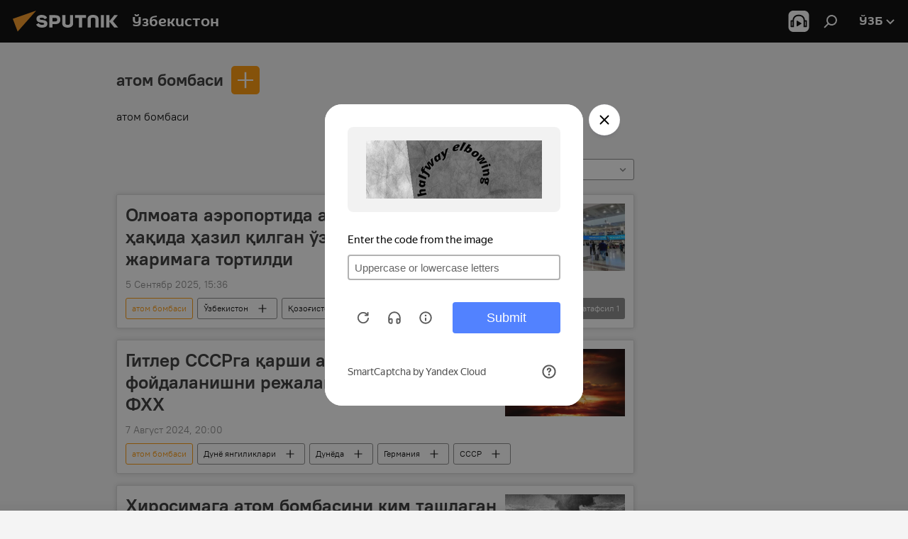

--- FILE ---
content_type: text/html; charset=utf-8
request_url: https://sputniknews.uz/product_atom-bombasi/
body_size: 16979
content:
<!DOCTYPE html><html lang="uz" data-lang="uzb" data-charset="" dir="ltr"><head prefix="og: http://ogp.me/ns# fb: http://ogp.me/ns/fb# article: http://ogp.me/ns/article#"><title>атом бомбаси - Бугунги сўнгги янгиликлар ва мавзу бўйича асосий воқеалар - Sputnik Ўзбекистон</title><meta name="description" content="Мавзу бўйича куннинг сўнгги янгиликларини ўқинг атом бомбаси: Олмоата аэропортида атом бомбаси ҳақида ҳазил қилган ўзбекистонлик жаримага тортилди, Гитлер СССРга қарши атом бомбасидан фойдаланишни режалаштирган — Россия ФХХ"><meta name="keywords" content="атом бомбаси, атом бомбаси янгиликлар, атом бомбаси бугунги янгиликлар"><meta http-equiv="X-UA-Compatible" content="IE=edge,chrome=1"><meta http-equiv="Content-Type" content="text/html; charset=utf-8"><meta name="robots" content="index, follow, max-image-preview:large"><meta name="viewport" content="width=device-width, initial-scale=1.0, maximum-scale=1.0, user-scalable=yes"><meta name="HandheldFriendly" content="true"><meta name="MobileOptimzied" content="width"><meta name="referrer" content="always"><meta name="format-detection" content="telephone=no"><meta name="format-detection" content="address=no"><link rel="alternate" type="application/rss+xml" href="https://sputniknews.uz/export/rss2/archive/index.xml"><link rel="canonical" href="https://sputniknews.uz/product_atom-bombasi/"><link rel="preconnect" href="https://cdn1.img.sputniknews.uz/images/"><link rel="dns-prefetch" href="https://cdn1.img.sputniknews.uz/images/"><link rel="alternate" hreflang="uz-Cyrl" href="https://sputniknews.uz/product_atom-bombasi/"><link rel="alternate" hreflang="uz-Latn" href="https://oz.sputniknews.uz//product_atom-bombasi/"><link rel="alternate" hreflang="x-default" href="https://sputniknews.uz/product_atom-bombasi/"><link rel="apple-touch-icon" sizes="57x57" href="https://cdn1.img.sputniknews.uz/i/favicon/favicon-57x57.png"><link rel="apple-touch-icon" sizes="60x60" href="https://cdn1.img.sputniknews.uz/i/favicon/favicon-60x60.png"><link rel="apple-touch-icon" sizes="72x72" href="https://cdn1.img.sputniknews.uz/i/favicon/favicon-72x72.png"><link rel="apple-touch-icon" sizes="76x76" href="https://cdn1.img.sputniknews.uz/i/favicon/favicon-76x76.png"><link rel="apple-touch-icon" sizes="114x114" href="https://cdn1.img.sputniknews.uz/i/favicon/favicon-114x114.png"><link rel="apple-touch-icon" sizes="120x120" href="https://cdn1.img.sputniknews.uz/i/favicon/favicon-120x120.png"><link rel="apple-touch-icon" sizes="144x144" href="https://cdn1.img.sputniknews.uz/i/favicon/favicon-144x144.png"><link rel="apple-touch-icon" sizes="152x152" href="https://cdn1.img.sputniknews.uz/i/favicon/favicon-152x152.png"><link rel="apple-touch-icon" sizes="180x180" href="https://cdn1.img.sputniknews.uz/i/favicon/favicon-180x180.png"><link rel="icon" type="image/png" sizes="192x192" href="https://cdn1.img.sputniknews.uz/i/favicon/favicon-192x192.png"><link rel="icon" type="image/png" sizes="32x32" href="https://cdn1.img.sputniknews.uz/i/favicon/favicon-32x32.png"><link rel="icon" type="image/png" sizes="96x96" href="https://cdn1.img.sputniknews.uz/i/favicon/favicon-96x96.png"><link rel="icon" type="image/png" sizes="16x16" href="https://cdn1.img.sputniknews.uz/i/favicon/favicon-16x16.png"><link rel="manifest" href="/project_data/manifest.json?4"><meta name="msapplication-TileColor" content="#F4F4F4"><meta name="msapplication-TileImage" content="https://cdn1.img.sputniknews.uz/i/favicon/favicon-144x144.png"><meta name="theme-color" content="#F4F4F4"><link rel="shortcut icon" href="https://cdn1.img.sputniknews.uz/i/favicon/favicon.ico"><meta name="analytics:lang" content="uzb"><meta name="analytics:title" content="атом бомбаси - Бугунги сўнгги янгиликлар ва мавзу бўйича асосий воқеалар - Sputnik Ўзбекистон"><meta name="analytics:keyw" content="product_atom-bombasi, product_atom-bombasi"><meta name="analytics:rubric" content=""><meta name="analytics:tags" content="атом бомбаси, атом бомбаси"><meta name="analytics:site_domain" content="sputniknews.uz"><meta property="og:url" content="https://sputniknews.uz/product_atom-bombasi/"><meta property="og:title" content="атом бомбаси - Мавзу бўйича сўнгги янгиликлар"><meta property="og:description" content="Мавзу бўйича сўнгги янгиликлар атом бомбаси: Олмоата аэропортида атом бомбаси ҳақида ҳазил қилган ўзбекистонлик жаримага тортилди,Гитлер СССРга қарши атом бомбасидан фойдаланишни режалаштирган — Россия ФХХ"><meta property="og:type" content="website"><meta property="og:site_name" content="Sputnik Ўзбекистон"><meta property="og:locale" content="uz_UZ"><meta property="og:image" content="https://cdn1.img.sputniknews.uz/i/logo/logo-social.png"><meta property="og:image:width" content="2072"><meta name="relap-image" content="https://cdn1.img.sputniknews.uz/i/logo/logo-social.png"><meta name="twitter:card" content="summary_large_image"><meta name="twitter:image" content="https://cdn1.img.sputniknews.uz/i/logo/logo-social.png"><link rel="preload" as="style" onload="this.onload=null;this.rel='stylesheet'" type="text/css" href="https://cdn1.img.sputniknews.uz/css/libs/fonts.min.css?911eb65935"><link rel="stylesheet" type="text/css" href="https://cdn1.img.sputniknews.uz/css/common.min.css?9149894256"><link rel="stylesheet" type="text/css" href="https://cdn1.img.sputniknews.uz/css/rubric.min.css?99e3d9001"><script src="https://cdn1.img.sputniknews.uz/min/js/dist/head.js?9c9052ef3"></script><script data-iub-purposes="1">var _paq = _paq || []; (function() {var stackDomain = window.location.hostname.split('.').reverse();var domain = stackDomain[1] + '.' + stackDomain[0];_paq.push(['setCDNMask', new RegExp('cdn(\\w+).img.'+domain)]); _paq.push(['setSiteId', 'sputnik_uz']); _paq.push(['trackPageView']); _paq.push(['enableLinkTracking']); var d=document, g=d.createElement('script'), s=d.getElementsByTagName('script')[0]; g.type='text/javascript'; g.defer=true; g.async=true; g.src='//a.sputniknews.com/js/sputnik.js'; s.parentNode.insertBefore(g,s); } )();</script><script type="text/javascript" src="https://cdn1.img.sputniknews.uz/min/js/libs/banners/adfx.loader.bind.js?98d724fe2"></script><script>
                (window.yaContextCb = window.yaContextCb || []).push(() => {
                    replaceOriginalAdFoxMethods();
                    window.Ya.adfoxCode.hbCallbacks = window.Ya.adfoxCode.hbCallbacks || [];
                })
            </script><!--В <head> сайта один раз добавьте код загрузчика-->
<script>window.yaContextCb = window.yaContextCb || []</script>
<script src="https://yandex.ru/ads/system/context.js" async></script></head><body id="body" data-ab="a" data-emoji="0" class="site_uz m-page-tag " data-tag="product_atom-bombasi"><div class="schema_org" itemscope="itemscope" itemtype="https://schema.org/WebSite"><meta itemprop="name" content="Sputnik Ўзбекистон"><meta itemprop="alternateName" content="Sputnik Ўзбекистон"><meta itemprop="description" content="Тезкор ва ростгўй  мамлакат ва жахон янгиликлари ҳақида"><a itemprop="url" href="https://sputniknews.uz" title="Sputnik Ўзбекистон"> </a><meta itemprop="image" content="https://sputniknews.uz/i/logo/logo.png"></div><div class="schema_org" itemscope="itemscope" itemtype="http://schema.org/WebPage"><a itemprop="url" href="https://sputniknews.uz/product_atom-bombasi/" title="атом бомбаси - Бугунги сўнгги янгиликлар ва мавзу бўйича асосий воқеалар - Sputnik Ўзбекистон"> </a><meta itemprop="mainEntityOfPage" content="https://sputniknews.uz/product_atom-bombasi/"><meta itemprop="name" content="атом бомбаси - Бугунги сўнгги янгиликлар ва мавзу бўйича асосий воқеалар - Sputnik Ўзбекистон"><meta itemprop="headline" content="атом бомбаси - Бугунги сўнгги янгиликлар ва мавзу бўйича асосий воқеалар - Sputnik Ўзбекистон"><meta itemprop="description" content="Мавзу бўйича куннинг сўнгги янгиликларини ўқинг атом бомбаси: Олмоата аэропортида атом бомбаси ҳақида ҳазил қилган ўзбекистонлик жаримага тортилди, Гитлер СССРга қарши атом бомбасидан фойдаланишни режалаштирган — Россия ФХХ"><meta itemprop="genre" content="Янгиликлар"><meta itemprop="keywords" content="атом бомбаси, атом бомбаси янгиликлар, атом бомбаси бугунги янгиликлар"></div><ul class="schema_org" itemscope="itemscope" itemtype="http://schema.org/BreadcrumbList"><li itemprop="itemListElement" itemscope="itemscope" itemtype="http://schema.org/ListItem"><meta itemprop="name" content="Sputnik Ўзбекистон"><meta itemprop="position" content="1"><meta itemprop="item" content="https://sputniknews.uz"><a itemprop="url" href="https://sputniknews.uz" title="Sputnik Ўзбекистон"> </a></li><li itemprop="itemListElement" itemscope="itemscope" itemtype="http://schema.org/ListItem"><meta itemprop="name" content="атом бомбаси"><meta itemprop="position" content="2"><meta itemprop="item" content="https://sputniknews.uz/product_atom-bombasi/"><a itemprop="url" href="https://sputniknews.uz/product_atom-bombasi/" title="атом бомбаси"> </a></li></ul><div class="page" id="page"><div id="alerts"><script type="text/template" id="alertAfterRegisterTemplate">
                    
                        <div class="auth-alert m-hidden" id="alertAfterRegister">
                            <div class="auth-alert__text">
                                <%- data.success_title %> <br />
                                <%- data.success_email_1 %>
                                <span class="m-email"></span>
                                <%- data.success_email_2 %>
                            </div>
                            <div class="auth-alert__btn">
                                <button class="form__btn m-min m-black confirmEmail">
                                    <%- data.send %>
                                </button>
                            </div>
                        </div>
                    
                </script><script type="text/template" id="alertAfterRegisterNotifyTemplate">
                    
                        <div class="auth-alert" id="alertAfterRegisterNotify">
                            <div class="auth-alert__text">
                                <%- data.golink_1 %>
                                <span class="m-email">
                                    <%- user.mail %>
                                </span>
                                <%- data.golink_2 %>
                            </div>
                            <% if (user.registerConfirmCount <= 2 ) {%>
                                <div class="auth-alert__btn">
                                    <button class="form__btn m-min m-black confirmEmail">
                                        <%- data.send %>
                                    </button>
                                </div>
                            <% } %>
                        </div>
                    
                </script></div><div class="anchor" id="anchor"><div class="header " id="header"><div class="m-relative"><div class="container m-header"><div class="header__wrap"><div class="header__name"><div class="header__logo"><a href="/" title="Sputnik Ўзбекистон"><svg xmlns="http://www.w3.org/2000/svg" width="176" height="44" viewBox="0 0 176 44" fill="none"><path class="chunk_1" fill-rule="evenodd" clip-rule="evenodd" d="M45.8073 18.3817C45.8073 19.5397 47.1661 19.8409 49.3281 20.0417C54.1074 20.4946 56.8251 21.9539 56.8461 25.3743C56.8461 28.7457 54.2802 30.9568 48.9989 30.9568C44.773 30.9568 42.1067 29.1496 41 26.5814L44.4695 24.5688C45.3754 25.9277 46.5334 27.0343 49.4005 27.0343C51.3127 27.0343 52.319 26.4296 52.319 25.5751C52.319 24.5665 51.6139 24.2163 48.3942 23.866C43.7037 23.3617 41.3899 22.0029 41.3899 18.5824C41.3899 15.9675 43.3511 13 48.9359 13C52.9611 13 55.6274 14.8095 56.4305 17.1746L53.1105 19.1358C53.0877 19.1012 53.0646 19.0657 53.041 19.0295C52.4828 18.1733 51.6672 16.9224 48.6744 16.9224C46.914 16.9224 45.8073 17.4758 45.8073 18.3817ZM67.4834 13.3526H59.5918V30.707H64.0279V26.0794H67.4484C72.1179 26.0794 75.0948 24.319 75.0948 19.6401C75.0854 15.3138 72.6199 13.3526 67.4834 13.3526ZM67.4834 22.206H64.0186V17.226H67.4834C69.8975 17.226 70.654 18.0291 70.654 19.6891C70.6587 21.6527 69.6524 22.206 67.4834 22.206ZM88.6994 24.7206C88.6994 26.2289 87.4924 27.0857 85.3794 27.0857C83.3178 27.0857 82.1597 26.2289 82.1597 24.7206V13.3526H77.7236V25.0264C77.7236 28.6477 80.7425 30.9615 85.4704 30.9615C89.9999 30.9615 93.1168 28.8601 93.1168 25.0264V13.3526H88.6808L88.6994 24.7206ZM136.583 13.3526H132.159V30.7023H136.583V13.3526ZM156.097 13.3526L149.215 21.9235L156.45 30.707H151.066L144.276 22.4559V30.707H139.85V13.3526H144.276V21.8021L151.066 13.3526H156.097ZM95.6874 17.226H101.221V30.707H105.648V17.226H111.181V13.3526H95.6874V17.226ZM113.49 18.7342C113.49 15.2134 116.458 13 121.085 13C125.715 13 128.888 15.0616 128.902 18.7342V30.707H124.466V18.935C124.466 17.6789 123.259 16.8734 121.146 16.8734C119.094 16.8734 117.926 17.6789 117.926 18.935V30.707H113.49V18.7342Z" fill="white"></path><path class="chunk_2" d="M41 7L14.8979 36.5862L8 18.431L41 7Z" fill="#F8961D"></path></svg></a></div><div class="header__project"><span class="header__project-title">Ўзбекистон</span></div></div><div class="header__controls" data-nosnippet=""><div class="share m-header" data-id="" data-url="https://sputniknews.uz" data-title=""></div><div class="header__menu"><span class="header__menu-item header__menu-item-radioButton" id="radioButton" data-stream="https://nfw.ria.ru/flv/audio.aspx?ID=68862011&amp;type=mp3"><svg class="svg-icon"><use xmlns:xlink="http://www.w3.org/1999/xlink" xlink:href="/i/sprites/package/inline.svg?63#radio2"></use></svg></span><span class="header__menu-item" data-modal-open="search"><svg class="svg-icon"><use xmlns:xlink="http://www.w3.org/1999/xlink" xlink:href="/i/sprites/package/inline.svg?63#search"></use></svg></span></div><div class="switcher "><div class="switcher__label"><span class="switcher__title">ўзб</span><span class="switcher__icon"><svg class="svg-icon"><use xmlns:xlink="http://www.w3.org/1999/xlink" xlink:href="/i/sprites/package/inline.svg?63#arrowDown"></use></svg></span></div><div class="switcher__dropdown"><div translate="no" class="notranslate"><div class="switcher__list"><a href="https://uz.sputniknews.ru" class="switcher__link"><span class="switcher__project">Sputnik Узбекистан</span><span class="switcher__abbr" data-abbr="рус">рус</span></a><a href="https://sputniknews.uz" class="switcher__link m-selected"><span class="switcher__project">Sputnik Ўзбекистон</span><span class="switcher__abbr" data-abbr="ўзб">ўзб</span><i class="switcher__accept"><svg class="svg-icon"><use xmlns:xlink="http://www.w3.org/1999/xlink" xlink:href="/i/sprites/package/inline.svg?63#ok"></use></svg></i></a><a href="https://oz.sputniknews.uz//product_atom-bombasi/" class="switcher__link"><span class="switcher__project">Sputnik Oʻzbekiston</span><span class="switcher__abbr" data-abbr="o’z">o’z</span></a></div></div></div></div></div></div></div></div></div></div><script>var GLOBAL = GLOBAL || {}; GLOBAL.translate = {}; GLOBAL.rtl = 0; GLOBAL.lang = "uzb"; GLOBAL.design = "uz"; GLOBAL.charset = ""; GLOBAL.project = "sputnik_uz"; GLOBAL.htmlCache = 1; GLOBAL.translate.search = {}; GLOBAL.translate.search.notFound = "Ҳеч нарса топилмади"; GLOBAL.translate.search.stringLenght = "Қидириш учун кўпроқ ҳарф киритинг"; GLOBAL.www = "https://sputniknews.uz"; GLOBAL.seo = {}; GLOBAL.seo.title = ""; GLOBAL.seo.keywords = ""; GLOBAL.seo.description = ""; GLOBAL.sock = {}; GLOBAL.sock.server = "https://cm.sputniknews.com/chat"; GLOBAL.sock.lang = "uzb"; GLOBAL.sock.project = "sputnik_uz"; GLOBAL.social = {}; GLOBAL.social.fbID = ""; GLOBAL.share = [ { name: 'vk', mobile: false },{ name: 'odnoklassniki', mobile: false },{ name: 'telegram', mobile: false },{ name: 'whatsapp', mobile: false },{ name: 'messenger', mobile: true },{ name: 'twitter', mobile: false } ]; GLOBAL.csrf_token = ''; GLOBAL.search = {}; GLOBAL.auth = {}; GLOBAL.auth.status = 'error'; GLOBAL.auth.provider = ''; GLOBAL.auth.twitter = '/id/twitter/request/'; GLOBAL.auth.facebook = '/id/facebook/request/'; GLOBAL.auth.vkontakte = '/id/vkontakte/request/'; GLOBAL.auth.google = '/id/google/request/'; GLOBAL.auth.ok = '/id/ok/request/'; GLOBAL.auth.apple = '/id/apple/request/'; GLOBAL.auth.moderator = ''; GLOBAL.user = {}; GLOBAL.user.id = ""; GLOBAL.user.emailActive = ""; GLOBAL.user.registerConfirmCount = 0; GLOBAL.chat = GLOBAL.chat || {}; GLOBAL.chat.show = !!1; GLOBAL.locale = {"convertDate":{"yesterday":"\u043a\u0435\u0447\u0430","hours":{"nominative":"%{s} \u0434\u0430\u049b\u0438\u049b\u0430 \u0430\u0432\u0432\u0430\u043b","genitive":"%{s} \u0434\u0430\u049b\u0438\u049b\u0430 \u043e\u043b\u0434\u0438\u043d"},"minutes":{"nominative":"%{s} \u0441\u043e\u0430\u0442 \u043e\u043b\u0434\u0438\u043d","genitive":"%{s} \u0441\u043e\u0430\u0442 \u043e\u043b\u0434\u0438\u043d"}},"js_templates":{"unread":"\u040e\u049b\u0438\u043b\u043c\u0430\u0433\u0430\u043d","you":"\u0421\u0438\u0437","author":"\u043c\u0443\u0430\u043b\u043b\u0438\u0444","report":"\u0428\u0438\u043a\u043e\u044f\u0442 \u049b\u0438\u043b\u0438\u0448","reply":"\u0416\u0430\u0432\u043e\u0431 \u049b\u0430\u0439\u0442\u0430\u0440\u0438\u0448","block":"\u0411\u043b\u043e\u043a\u043b\u0430\u0448","remove":"\u040e\u0447\u0438\u0440\u0438\u0448","closeall":"\u04b2\u0430\u043c\u043c\u0430\u0441\u0438\u043d\u0438 \u0451\u043f\u0438\u0448","notifications":"\u0411\u0438\u043b\u0434\u0438\u0440\u0438\u0448 \u0445\u0430\u0442\u0438","disable_twelve":"12 \u0441\u043e\u0430\u0442\u0433\u0430 \u045e\u0447\u0438\u0440\u0438\u0431 \u049b\u045e\u0439\u0438\u0448","new_message":"sputniknews-uz.com \u0434\u0430\u043d \u044f\u043d\u0433\u0438 \u0445\u0430\u0442","acc_block":"\u0410\u043a\u043a\u0430\u0443\u043d\u0442\u0438\u043d\u0433\u0438\u0437 \u0441\u0430\u0439\u0442 \u043c\u0430\u044a\u043c\u0443\u0440\u0438\u044f\u0442\u0438 \u0442\u043e\u043c\u043e\u043d\u0438\u0434\u0430\u043d \u0431\u043b\u043e\u043a\u043b\u0430\u043d\u0433\u0430\u043d","acc_unblock":"\u0410\u043a\u043a\u0430\u0443\u043d\u0442\u0438\u043d\u0433\u0438\u0437 \u0441\u0430\u0439\u0442 \u043c\u0430\u044a\u043c\u0443\u0440\u0438\u044f\u0442\u0438 \u0442\u043e\u043c\u043e\u043d\u0438\u0434\u0430\u043d \u0431\u043b\u043e\u043a\u0434\u0430\u043d \u0447\u0438\u049b\u0430\u0440\u0438\u043b\u0434\u0438","you_subscribe_1":"\u0421\u0438\u0437 ","you_subscribe_2":"\u043c\u0430\u0432\u0437\u0443\u0441\u0438\u0433\u0430 \u043e\u0431\u0443\u043d\u0430 \u0431\u045e\u043b\u0433\u0430\u043d\u0441\u0438\u0437. \u0428\u0430\u0445\u0441\u0438\u0439 \u043a\u0430\u0431\u0438\u043d\u0435\u0442\u0434\u0430 \u045e\u0437 \u043e\u0431\u0443\u043d\u0430\u043b\u0430\u0440\u0438\u043d\u0433\u0438\u0437\u043d\u0438 \u0431\u043e\u0448\u049b\u0430\u0440\u0438\u0448\u0438\u043d\u0433\u0438\u0437 \u043c\u0443\u043c\u043a\u0438\u043d","you_received_warning_1":"\u0421\u0438\u0437","you_received_warning_2":"\u043e\u0433\u043e\u04b3\u043b\u0430\u043d\u0442\u0438\u0440\u0438\u043b\u0434\u0438\u043d\u0433\u0438\u0437. \u0411\u043e\u0448\u049b\u0430\u043b\u0430\u0440 \u04b3\u0443\u0440\u043c\u0430\u0442 \u049b\u0438\u043b\u0438\u043d\u0433 \u0432\u0430 \u0438\u0437\u043e\u04b3 \u0451\u0437\u0438\u0448 \u049b\u043e\u0438\u0434\u0430\u043b\u0430\u0440\u0438\u043d\u0438 \u0431\u0443\u0437\u043c\u0430\u043d\u0433. \u0423\u0447\u0438\u043d\u0447\u0438 \u049b\u043e\u0438\u0434\u0430\u0431\u0443\u0437\u0430\u0440\u043b\u0438\u043a\u0434\u0430\u043d \u0441\u045e\u043d\u0433 12 \u0441\u043e\u0430\u0442\u0433\u0430 \u0431\u043b\u043e\u043a\u043b\u0430\u043d\u0430\u0441\u0438\u0437.","block_time":"\u0411\u043b\u043e\u043a\u043b\u0430\u0448 \u043c\u0443\u0434\u0434\u0430\u0442\u0438 ","hours":" \u0441\u043e\u0430\u0442","forever":"\u0431\u0430\u0442\u0430\u043c\u043e\u043c","feedback":"\u0411\u043e\u0493\u043b\u0430\u043d\u0438\u0448","my_subscriptions":"\u041e\u0431\u0443\u043d\u0430\u043b\u0430\u0440\u0438\u043c","rules":"\u041c\u0430\u049b\u043e\u043b\u0430\u043b\u0430\u0440\u0433\u0430 \u0438\u0437\u043e\u04b3 \u0451\u0437\u0438\u0448 \u049b\u043e\u0438\u0434\u0430\u043b\u0430\u0440\u0438","chat":"\u0427\u0430\u0442: ","chat_new_messages":"\u0427\u0430\u0442\u0434\u0430 \u044f\u043d\u0433\u0438 \u0445\u0430\u0431\u0430\u0440\u043b\u0430\u0440","chat_moder_remove_1":"\u0425\u0430\u0431\u0430\u0440\u0438\u043d\u0433\u0438\u0437 \u0441\u0430\u0439\u0442 \u043c\u0430\u044a\u043c\u0443\u0440\u0438\u044f\u0442\u0438 \u0442\u043e\u043c\u043e\u043d\u0438\u0434\u0430\u043d \u045e\u0447\u0438\u0440\u0438\u043b\u0434\u0438 ","chat_moder_remove_2":[],"chat_close_time_1":"\u0427\u0430\u0442\u0434\u0430 12 \u0441\u043e\u0430\u0442\u0434\u0430\u043d \u043e\u0440\u0442\u0438\u049b \u04b3\u0435\u0447 \u043a\u0438\u043c \u0451\u0437\u043c\u0430\u0434\u0438, \u0443 ","chat_close_time_2":" \u0441\u043e\u0430\u0442\u0434\u0430\u043d \u0441\u045e\u043d\u0433 \u0451\u043f\u0438\u043b\u0430\u0434\u0438","chat_new_emoji_1":"\u0425\u0430\u0442\u0438\u043d\u0433\u0438\u0437\u0433\u0430 \u044f\u043d\u0433\u0438 \u043c\u0443\u043d\u043e\u0441\u0430\u0431\u0430\u0442 \u0431\u0438\u043b\u0434\u0438\u0440\u0438\u043b\u0434\u0438 ","chat_new_emoji_2":[],"chat_message_reply_1":"\u0418\u0437\u043e\u04b3\u0438\u043d\u0433\u0438\u0437\u0433\u0430 ","chat_message_reply_2":" \u0422\u0430\u0448\u049b\u0438 \u04b3\u0430\u0432\u043e\u043b\u0430 \u043e\u0440\u049b\u0430\u043b\u0438 \u045e\u0442\u0438\u0448 ","emoji_1":"\u0401\u049b\u0434\u0438","emoji_2":"\u0425\u0430-\u0445\u0430","emoji_3":"\u0410\u0436\u0430\u0431\u043e","emoji_4":"\u041c\u0430\u044a\u044e\u0441","emoji_5":"\u0416\u0443\u0434\u0430 \u0451\u043c\u043e\u043d","emoji_6":"\u0401\u049b\u043c\u0430\u0434\u0438","site_subscribe_podcast":{"success":"\u0420\u0430\u04b3\u043c\u0430\u0442, \u0441\u0438\u0437 \u0442\u0430\u0440\u049b\u0430\u0442\u043c\u0430\u0433\u0430 \u043e\u0431\u0443\u043d\u0430 \u0431\u045e\u043b\u0434\u0438\u043d\u0433\u0438\u0437! \u0428\u0430\u0445\u0441\u0438\u0439 \u043a\u0430\u0431\u0438\u043d\u0435\u0442\u0434\u0430 \u043e\u0431\u0443\u043d\u0430\u043d\u0438 \u0441\u043e\u0437\u043b\u0430\u0448\u0438\u043d\u0433\u0438\u0437 \u0451\u043a\u0438 \u0431\u0435\u043a\u043e\u0440 \u049b\u0438\u043b\u0438\u0448\u0438\u043d\u0433\u0438\u0437 \u043c\u0443\u043c\u043a\u0438\u043d","subscribed":"\u0421\u0438\u0437 \u0430\u043b\u043b\u0430\u049b\u0430\u0447\u043e\u043d \u0443\u0448\u0431\u0443 \u0442\u0430\u0440\u049b\u0430\u0442\u043c\u0430\u0433\u0430 \u043e\u0431\u0443\u043d\u0430 \u0431\u045e\u043b\u0433\u0430\u043d\u0441\u0438\u0437.","error":[]}},"smartcaptcha":{"site_key":"ysc1_Zf0zfLRI3tRHYHJpbX6EjjBcG1AhG9LV0dmZQfJu8ba04c1b"}}; GLOBAL = {...GLOBAL, ...{"subscribe":{"email":"\u041f\u043e\u0447\u0442\u0430 \u043c\u0430\u043d\u0437\u0438\u043b\u0438\u043d\u0433\u0438\u0437","button":"\u041e\u0431\u0443\u043d\u0430 \u0431\u045e\u043b\u0438\u0448","send":"\u0420\u0430\u04b3\u043c\u0430\u0442, \u0441\u0438\u0437\u0433\u0430 \u043e\u0431\u0443\u043d\u0430\u043d\u0433\u0438\u0437\u043d\u0438 \u0442\u0430\u0441\u0434\u0438\u049b\u043b\u0430\u0448 \u0443\u0447\u0443\u043d \u04b3\u0430\u0432\u043e\u043b\u0430 \u0431\u0438\u043b\u0430\u043d \u0445\u0430\u0431\u0430\u0440 \u044e\u0431\u043e\u0440\u0438\u043b\u0434\u0438","subscribe":"\u0420\u0430\u04b3\u043c\u0430\u0442, \u0441\u0438\u0437 \u0442\u0430\u0440\u049b\u0430\u0442\u043c\u0430\u0433\u0430 \u043e\u0431\u0443\u043d\u0430 \u0431\u045e\u043b\u0434\u0438\u043d\u0433\u0438\u0437! \u0428\u0430\u0445\u0441\u0438\u0439 \u043a\u0430\u0431\u0438\u043d\u0435\u0442\u0434\u0430 \u043e\u0431\u0443\u043d\u0430\u043d\u0438 \u0441\u043e\u0437\u043b\u0430\u0448\u0438\u043d\u0433\u0438\u0437 \u0451\u043a\u0438 \u0431\u0435\u043a\u043e\u0440 \u049b\u0438\u043b\u0438\u0448\u0438\u043d\u0433\u0438\u0437 \u043c\u0443\u043c\u043a\u0438\u043d","confirm":"\u0421\u0438\u0437 \u0430\u043b\u043b\u0430\u049b\u0430\u0447\u043e\u043d \u0443\u0448\u0431\u0443 \u0442\u0430\u0440\u049b\u0430\u0442\u043c\u0430\u0433\u0430 \u043e\u0431\u0443\u043d\u0430 \u0431\u045e\u043b\u0433\u0430\u043d\u0441\u0438\u0437","registration":{"@attributes":{"button":"\u0420\u045e\u0439\u0445\u0430\u0442\u0434\u0430\u043d \u045e\u0442\u0438\u0448"}}}}}; GLOBAL.js = {}; GLOBAL.js.videoplayer = "https://cdn1.img.sputniknews.uz/min/js/dist/videoplayer.js?9651130d6"; GLOBAL.userpic = "/userpic/"; GLOBAL.gmt = ""; GLOBAL.tz = "+0500"; GLOBAL.projectList = [ { title: 'Халқаро', country: [ { title: 'Инглизча', url: 'https://sputnikglobe.com', flag: 'flags-INT', lang: 'International', lang2: 'English' }, ] }, { title: 'Яқин Шарқ', country: [ { title: 'Арабча', url: 'https://sarabic.ae/', flag: 'flags-INT', lang: 'Sputnik عربي', lang2: 'Arabic' }, { title: 'Туркча', url: 'https://anlatilaninotesi.com.tr/', flag: 'flags-TUR', lang: 'Türkiye', lang2: 'Türkçe' }, { title: 'Форсча', url: 'https://spnfa.ir/', flag: 'flags-INT', lang: 'Sputnik ایران', lang2: 'Persian' }, { title: 'Дари', url: 'https://sputnik.af/', flag: 'flags-INT', lang: 'Sputnik افغانستان', lang2: 'Dari' }, ] }, { title: 'Лотин Америкаси', country: [ { title: 'Испанча', url: 'https://noticiaslatam.lat/', flag: 'flags-INT', lang: 'Mundo', lang2: 'Español' }, { title: 'Португалча', url: 'https://noticiabrasil.net.br/', flag: 'flags-BRA', lang: 'Brasil', lang2: 'Português' }, ] }, { title: 'Жанубий Осиё', country: [ { title: 'Ҳиндча', url: 'https://hindi.sputniknews.in', flag: 'flags-IND', lang: 'भारत', lang2: 'हिंदी' }, { title: 'Инглизча', url: 'https://sputniknews.in', flag: 'flags-IND', lang: 'India', lang2: 'English' }, ] }, { title: 'Шарқий ва Жануби-Шарқий Осиё', country: [ { title: 'Вьетнамча', url: 'https://kevesko.vn/', flag: 'flags-VNM', lang: 'Việt Nam', lang2: 'Tiếng Việt' }, { title: 'Японча', url: 'https://sputniknews.jp/', flag: 'flags-JPN', lang: '日本', lang2: '日本語' }, { title: 'Хитойча', url: 'https://sputniknews.cn/', flag: 'flags-CHN', lang: '中国', lang2: '中文' }, ] }, { title: 'Марказий Осиё', country: [ { title: 'Қозоқча', url: 'https://sputnik.kz/', flag: 'flags-KAZ', lang: 'Қазақстан', lang2: 'Қазақ тілі' }, { title: 'Қирғизча', url: 'https://sputnik.kg/', flag: 'flags-KGZ', lang: 'Кыргызстан', lang2: 'Кыргызча' }, { title: 'Ўзбекча', url: 'https://oz.sputniknews.uz/', flag: 'flags-UZB', lang: 'Oʻzbekiston', lang2: 'Ўзбекча' }, { title: 'Тожикча', url: 'https://sputnik.tj/', flag: 'flags-TJK', lang: 'Тоҷикистон', lang2: 'Тоҷикӣ' }, ] }, { title: 'Африка', country: [ { title: 'Французча', url: 'https://fr.sputniknews.africa/', flag: 'flags-INT', lang: 'Afrique', lang2: 'Français' }, { title: 'Инглизча', url: 'https://en.sputniknews.africa', flag: 'flags-INT', lang: 'Africa', lang2: 'English' }, ] }, { title: 'Кавказорти', country: [ { title: 'Арманча', url: 'https://arm.sputniknews.ru/', flag: 'flags-ARM', lang: 'Արմենիա', lang2: 'Հայերեն' }, { title: 'Абхазча', url: 'https://sputnik-abkhazia.info/', flag: 'flags-ABH', lang: 'Аҧсны', lang2: 'Аҧсышәала' }, { title: 'Осетинча', url: 'https://sputnik-ossetia.com/', flag: 'flags-OST', lang: 'Хуссар Ирыстон', lang2: 'Иронау' }, { title: 'Грузинча', url: 'https://sputnik-georgia.com/', flag: 'flags-GEO', lang: 'საქართველო', lang2: 'ქართული' }, { title: 'Озарбайжонча', url: 'https://sputnik.az/', flag: 'flags-AZE', lang: 'Azərbaycan', lang2: 'Аzərbaycanca' }, ] }, { title: 'Европа', country: [ { title: 'Сербча', url: 'https://sputnikportal.rs/', flag: 'flags-SRB', lang: 'Србиjа', lang2: 'Српски' }, { title: 'Русча', url: 'https://lv.sputniknews.ru/', flag: 'flags-LVA', lang: 'Latvija', lang2: 'Русский' }, { title: 'Русча', url: 'https://lt.sputniknews.ru/', flag: 'flags-LTU', lang: 'Lietuva', lang2: 'Русский' }, { title: 'Молдаванча', url: 'https://md.sputniknews.com/', flag: 'flags-MDA', lang: 'Moldova', lang2: 'Moldovenească' }, { title: 'Белорусча', url: 'https://bel.sputnik.by/', flag: 'flags-BLR', lang: 'Беларусь', lang2: 'Беларускi' } ] }, ];</script><div class="wrapper"><div class="container m-content"><div class="layout"><div class="content"><div class="caption"><div class="rubric__filter"><h1 class="rubric__filter-list"><span class="tag__title m-single" data-sid="product_atom-bombasi"><a href="/product_atom-bombasi/" class="tag__title-text" title="атом бомбаси">атом бомбаси</a><span class="tag__title-delete"> <svg class="svg-icon"><use xmlns:xlink="http://www.w3.org/1999/xlink" xlink:href="/i/sprites/package/inline.svg?63#close"></use></svg></span></span></h1><div class="tag__add"><input type="text" class="tag__add-input"><div class="tag__add-suggest"><ul class="suggest__list m-dropdown"></ul></div><div class="tag__add-btn"><svg class="svg-icon"><use xmlns:xlink="http://www.w3.org/1999/xlink" xlink:href="/i/sprites/package/inline.svg?63#plus"></use></svg></div></div></div><div class="rubric__information"><div class="rubric__description"><p>атом бомбаси</p></div><div class="rubric__image"></div></div><div class="rubric__controls"><div class="counter "><span></span> Мақола</div><div class="rubric__datapicker"><span class="rubric__datapicker-text">Даврда</span><span class="rubric__datapicker-icon"><svg class="svg-icon"><use xmlns:xlink="http://www.w3.org/1999/xlink" xlink:href="/i/sprites/package/inline.svg?63#arrowDown"></use></svg></span></div></div></div><div class="list list-tag" itemscope="" itemtype="http://schema.org/ItemList" data-tags="1"><div class="list__item  " data-tags="1"><span class="schema_org" itemprop="itemListElement" itemscope="" itemtype="http://schema.org/ListItem"><meta itemprop="position" content="1"><a itemprop="url" href="https://sputniknews.uz/20250905/almaty-aeroport-atom-bomba-hazil-ozbekistonlik-jarima-51743136.html" title="Олмоата аэропортида атом бомбаси ҳақида ҳазил қилган ўзбекистонлик жаримага тортилди"> </a><meta itemprop="name" content="Олмоата аэропортида атом бомбаси ҳақида ҳазил қилган ўзбекистонлик жаримага тортилди"></span><div class="list__content"><a href="/20250905/almaty-aeroport-atom-bomba-hazil-ozbekistonlik-jarima-51743136.html" class="list__title" title="Олмоата аэропортида атом бомбаси ҳақида ҳазил қилган ўзбекистонлик жаримага тортилди">Олмоата аэропортида атом бомбаси ҳақида ҳазил қилган ўзбекистонлик жаримага тортилди</a><div class="list__image"><a href="/20250905/almaty-aeroport-atom-bomba-hazil-ozbekistonlik-jarima-51743136.html" title="Олмоата аэропортида атом бомбаси ҳақида ҳазил қилган ўзбекистонлик жаримага тортилди"><picture><source media="(min-width: 480px)" media-type="ar16x9" srcset="https://cdn1.img.sputniknews.uz/img/07e8/0b/16/46765616_0:0:1920:1080_436x0_80_0_0_8996adf65ea5e76543e2f14578ee74b3.jpg.webp"></source><source media="(min-width: 375px)" media-type="ar4x3" srcset="https://cdn1.img.sputniknews.uz/img/07e8/0b/16/46765616_240:0:1680:1080_186x0_80_0_0_bab740cd86e4f4a9000a7aee05b7c3b5.jpg.webp"></source><source media="(min-width: 0px)" media-type="ar1x1" srcset="https://cdn1.img.sputniknews.uz/img/07e8/0b/16/46765616_420:0:1500:1080_140x0_80_0_0_fe206a4bdd3b9cfba60d1c99b47d8620.jpg.webp"></source><img media-type="ar16x9" data-source-sid="" alt="Для пассажиров, вылетающих из международного аэропорта Ташкент, доступна услуга Fast Track. - Sputnik Ўзбекистон" title="Для пассажиров, вылетающих из международного аэропорта Ташкент, доступна услуга Fast Track." class="responsive_img m-list-img" src="https://cdn1.img.sputniknews.uz/img/07e8/0b/16/46765616_0:0:1920:1080_600x0_80_0_0_4caa7ce210d07c5d4762ec550fd41add.jpg.webp" data-responsive480="https://cdn1.img.sputniknews.uz/img/07e8/0b/16/46765616_0:0:1920:1080_436x0_80_0_0_8996adf65ea5e76543e2f14578ee74b3.jpg.webp" data-responsive375="https://cdn1.img.sputniknews.uz/img/07e8/0b/16/46765616_240:0:1680:1080_186x0_80_0_0_bab740cd86e4f4a9000a7aee05b7c3b5.jpg.webp" data-responsive0="https://cdn1.img.sputniknews.uz/img/07e8/0b/16/46765616_420:0:1500:1080_140x0_80_0_0_fe206a4bdd3b9cfba60d1c99b47d8620.jpg.webp"></picture></a></div></div><div class="list__info"><div class="list__date " data-unixtime="1757068560"><span class="date">5 Сентябр 2025, 15:36</span></div></div><div class="list__controls" data-tags="1"><ul class="tags m-line"><li class="tag m-active " data-sid="product_atom-bombasi" data-type="tag"><a href="/product_atom-bombasi/" class="tag__text" title="атом бомбаси">атом бомбаси</a></li><li class="tag  " data-sid="geo_zbekiston" data-type="tag"><a href="/geo_zbekiston/" class="tag__text" title="Ўзбекистон">Ўзбекистон</a><span class="tag__icon"><svg class="svg-icon"><use xmlns:xlink="http://www.w3.org/1999/xlink" xlink:href="/i/sprites/package/inline.svg?63#plus"></use></svg></span></li><li class="tag  " data-sid="geo_ozoiston" data-type="tag"><a href="/geo_ozoiston/" class="tag__text" title="Қозоғистон">Қозоғистон</a><span class="tag__icon"><svg class="svg-icon"><use xmlns:xlink="http://www.w3.org/1999/xlink" xlink:href="/i/sprites/package/inline.svg?63#plus"></use></svg></span></li><li class="tag  " data-sid="keyword_zharima" data-type="tag"><a href="/keyword_zharima/" class="tag__text" title="жарима">жарима</a><span class="tag__icon"><svg class="svg-icon"><use xmlns:xlink="http://www.w3.org/1999/xlink" xlink:href="/i/sprites/package/inline.svg?63#plus"></use></svg></span></li><li class="tag  " data-sid="keyword_policija" data-type="tag"><a href="/keyword_policija/" class="tag__text" title="полиция">полиция</a><span class="tag__icon"><svg class="svg-icon"><use xmlns:xlink="http://www.w3.org/1999/xlink" xlink:href="/i/sprites/package/inline.svg?63#plus"></use></svg></span></li><li class="tag  " data-sid="bezorilik" data-type="tag"><a href="/bezorilik/" class="tag__text" title="безорилик">безорилик</a><span class="tag__icon"><svg class="svg-icon"><use xmlns:xlink="http://www.w3.org/1999/xlink" xlink:href="/i/sprites/package/inline.svg?63#plus"></use></svg></span></li></ul><div class="list__tags-more">Батафсил <span>3</span></div></div></div><div class="list__item  " data-tags="1"><span class="schema_org" itemprop="itemListElement" itemscope="" itemtype="http://schema.org/ListItem"><meta itemprop="position" content="2"><a itemprop="url" href="https://sputniknews.uz/20240807/gitler-sssr-atom-bomba-45067627.html" title="Гитлер СССРга қарши атом бомбасидан фойдаланишни режалаштирган — Россия ФХХ"> </a><meta itemprop="name" content="Гитлер СССРга қарши атом бомбасидан фойдаланишни режалаштирган — Россия ФХХ"></span><div class="list__content"><a href="/20240807/gitler-sssr-atom-bomba-45067627.html" class="list__title" title="Гитлер СССРга қарши атом бомбасидан фойдаланишни режалаштирган — Россия ФХХ">Гитлер СССРга қарши атом бомбасидан фойдаланишни режалаштирган — Россия ФХХ</a><div class="list__image"><a href="/20240807/gitler-sssr-atom-bomba-45067627.html" title="Гитлер СССРга қарши атом бомбасидан фойдаланишни режалаштирган — Россия ФХХ"><picture><source media="(min-width: 480px)" media-type="ar16x9" srcset="https://cdn1.img.sputniknews.uz/img/352/65/3526542_0:0:2838:1596_436x0_80_0_0_031245b2aa8fb2e0663e409baf427f34.jpg.webp"></source><source media="(min-width: 375px)" media-type="ar4x3" srcset="https://cdn1.img.sputniknews.uz/img/352/65/3526542_282:0:2577:1721_186x0_80_0_0_0e62180ce19283184385ce3b2de3bcab.jpg.webp"></source><source media="(min-width: 0px)" media-type="ar1x1" srcset="https://cdn1.img.sputniknews.uz/img/352/65/3526542_395:0:2443:2048_140x0_80_0_0_b630c4138a9e91503d71530bf808d799.jpg.webp"></source><img media-type="ar16x9" data-source-sid="Fotolia" alt="Ядерный взрыв - Sputnik Ўзбекистон" title="Ядерный взрыв" class="responsive_img m-list-img" src="https://cdn1.img.sputniknews.uz/img/352/65/3526542_0:0:2838:1596_600x0_80_0_0_589b1258a58450d4b236454765033d05.jpg.webp" data-responsive480="https://cdn1.img.sputniknews.uz/img/352/65/3526542_0:0:2838:1596_436x0_80_0_0_031245b2aa8fb2e0663e409baf427f34.jpg.webp" data-responsive375="https://cdn1.img.sputniknews.uz/img/352/65/3526542_282:0:2577:1721_186x0_80_0_0_0e62180ce19283184385ce3b2de3bcab.jpg.webp" data-responsive0="https://cdn1.img.sputniknews.uz/img/352/65/3526542_395:0:2443:2048_140x0_80_0_0_b630c4138a9e91503d71530bf808d799.jpg.webp"></picture></a></div></div><div class="list__info"><div class="list__date " data-unixtime="1723042800"><span class="date">7 Август 2024, 20:00</span></div></div><div class="list__controls" data-tags="1"><ul class="tags m-line"><li class="tag m-active " data-sid="product_atom-bombasi" data-type="tag"><a href="/product_atom-bombasi/" class="tag__text" title="атом бомбаси">атом бомбаси</a></li><li class="tag  " data-sid="common_dunyo-yangiliklari" data-type="tag"><a href="/common_dunyo-yangiliklari/" class="tag__text" title="Дунё янгиликлари">Дунё янгиликлари</a><span class="tag__icon"><svg class="svg-icon"><use xmlns:xlink="http://www.w3.org/1999/xlink" xlink:href="/i/sprites/package/inline.svg?63#plus"></use></svg></span></li><li class="tag  " data-sid="world" data-type="tag"><a href="/world/" class="tag__text" title="Дунёда">Дунёда</a><span class="tag__icon"><svg class="svg-icon"><use xmlns:xlink="http://www.w3.org/1999/xlink" xlink:href="/i/sprites/package/inline.svg?63#plus"></use></svg></span></li><li class="tag  " data-sid="keyword_Germanija" data-type="tag"><a href="/keyword_Germanija/" class="tag__text" title="Германия">Германия</a><span class="tag__icon"><svg class="svg-icon"><use xmlns:xlink="http://www.w3.org/1999/xlink" xlink:href="/i/sprites/package/inline.svg?63#plus"></use></svg></span></li><li class="tag  " data-sid="keyword_SSSR" data-type="tag"><a href="/keyword_SSSR/" class="tag__text" title="СССР">СССР</a><span class="tag__icon"><svg class="svg-icon"><use xmlns:xlink="http://www.w3.org/1999/xlink" xlink:href="/i/sprites/package/inline.svg?63#plus"></use></svg></span></li></ul><div class="list__tags-more">Батафсил <span>3</span></div></div></div><div class="list__item  " data-tags="1"><span class="schema_org" itemprop="itemListElement" itemscope="" itemtype="http://schema.org/ListItem"><meta itemprop="position" content="3"><a itemprop="url" href="https://sputniknews.uz/20240806/bmt-yaponiya-xirosima-aqsh-45054158.html" title="Хиросимага атом бомбасини ким ташлаган — Гутерреш ва Кисида фожиа сабабчиларини айтмади"> </a><meta itemprop="name" content="Хиросимага атом бомбасини ким ташлаган — Гутерреш ва Кисида фожиа сабабчиларини айтмади"></span><div class="list__content"><a href="/20240806/bmt-yaponiya-xirosima-aqsh-45054158.html" class="list__title" title="Хиросимага атом бомбасини ким ташлаган — Гутерреш ва Кисида фожиа сабабчиларини айтмади">Хиросимага атом бомбасини ким ташлаган — Гутерреш ва Кисида фожиа сабабчиларини айтмади</a><div class="list__image"><a href="/20240806/bmt-yaponiya-xirosima-aqsh-45054158.html" title="Хиросимага атом бомбасини ким ташлаган — Гутерреш ва Кисида фожиа сабабчиларини айтмади"><picture><source media="(min-width: 480px)" media-type="ar16x9" srcset="https://cdn1.img.sputniknews.uz/img/07e4/08/06/14715000_0:694:2047:1845_436x0_80_0_0_ba5b194f08532175e0bf3a7804cb4ea2.jpg.webp"></source><source media="(min-width: 375px)" media-type="ar4x3" srcset="https://cdn1.img.sputniknews.uz/img/07e4/08/06/14715000_0:502:2047:2037_186x0_80_0_0_e9719a4da3f2ea0c63ce3384bf627568.jpg.webp"></source><source media="(min-width: 0px)" media-type="ar1x1" srcset="https://cdn1.img.sputniknews.uz/img/07e4/08/06/14715000_0:246:2047:2293_140x0_80_0_0_c692ce6dd5fc78863f96129084490ffc.jpg.webp"></source><img media-type="ar16x9" data-source-sid="ap_photo" alt="Ядерный гриб после бомбардировки Нагасаки  - Sputnik Ўзбекистон" title="Ядерный гриб после бомбардировки Нагасаки " class="responsive_img m-list-img" src="https://cdn1.img.sputniknews.uz/img/07e4/08/06/14715000_0:694:2047:1845_600x0_80_0_0_dd4ad70cb5462f770941feef5fb54515.jpg.webp" data-responsive480="https://cdn1.img.sputniknews.uz/img/07e4/08/06/14715000_0:694:2047:1845_436x0_80_0_0_ba5b194f08532175e0bf3a7804cb4ea2.jpg.webp" data-responsive375="https://cdn1.img.sputniknews.uz/img/07e4/08/06/14715000_0:502:2047:2037_186x0_80_0_0_e9719a4da3f2ea0c63ce3384bf627568.jpg.webp" data-responsive0="https://cdn1.img.sputniknews.uz/img/07e4/08/06/14715000_0:246:2047:2293_140x0_80_0_0_c692ce6dd5fc78863f96129084490ffc.jpg.webp"></picture></a></div></div><div class="list__info"><div class="list__date " data-unixtime="1722933300"><span class="date">6 Август 2024, 13:35</span></div></div><div class="list__controls" data-tags="1"><ul class="tags m-line"><li class="tag m-active " data-sid="product_atom-bombasi" data-type="tag"><a href="/product_atom-bombasi/" class="tag__text" title="атом бомбаси">атом бомбаси</a></li><li class="tag  " data-sid="common_dunyo-yangiliklari" data-type="tag"><a href="/common_dunyo-yangiliklari/" class="tag__text" title="Дунё янгиликлари">Дунё янгиликлари</a><span class="tag__icon"><svg class="svg-icon"><use xmlns:xlink="http://www.w3.org/1999/xlink" xlink:href="/i/sprites/package/inline.svg?63#plus"></use></svg></span></li><li class="tag  " data-sid="world" data-type="tag"><a href="/world/" class="tag__text" title="Дунёда">Дунёда</a><span class="tag__icon"><svg class="svg-icon"><use xmlns:xlink="http://www.w3.org/1999/xlink" xlink:href="/i/sprites/package/inline.svg?63#plus"></use></svg></span></li><li class="tag  " data-sid="geo_JAponija" data-type="tag"><a href="/geo_JAponija/" class="tag__text" title="Япония">Япония</a><span class="tag__icon"><svg class="svg-icon"><use xmlns:xlink="http://www.w3.org/1999/xlink" xlink:href="/i/sprites/package/inline.svg?63#plus"></use></svg></span></li><li class="tag  " data-sid="category_xirosima-fojiasi" data-type="tag"><a href="/category_xirosima-fojiasi/" class="tag__text" title="Хиросима фожиаси">Хиросима фожиаси</a><span class="tag__icon"><svg class="svg-icon"><use xmlns:xlink="http://www.w3.org/1999/xlink" xlink:href="/i/sprites/package/inline.svg?63#plus"></use></svg></span></li><li class="tag  " data-sid="keyword_BMT" data-type="tag"><a href="/keyword_BMT/" class="tag__text" title="БМТ">БМТ</a><span class="tag__icon"><svg class="svg-icon"><use xmlns:xlink="http://www.w3.org/1999/xlink" xlink:href="/i/sprites/package/inline.svg?63#plus"></use></svg></span></li><li class="tag  " data-sid="person_antoniu-guterrish" data-type="tag"><a href="/person_antoniu-guterrish/" class="tag__text" title="Антониу Гутерриш">Антониу Гутерриш</a><span class="tag__icon"><svg class="svg-icon"><use xmlns:xlink="http://www.w3.org/1999/xlink" xlink:href="/i/sprites/package/inline.svg?63#plus"></use></svg></span></li><li class="tag  " data-sid="person_fumio-kisida" data-type="tag"><a href="/person_fumio-kisida/" class="tag__text" title="Фумио Кисида">Фумио Кисида</a><span class="tag__icon"><svg class="svg-icon"><use xmlns:xlink="http://www.w3.org/1999/xlink" xlink:href="/i/sprites/package/inline.svg?63#plus"></use></svg></span></li></ul><div class="list__tags-more">Батафсил <span>3</span></div></div></div><div class="list__item  " data-tags="1"><span class="schema_org" itemprop="itemListElement" itemscope="" itemtype="http://schema.org/ListItem"><meta itemprop="position" content="4"><a itemprop="url" href="https://sputniknews.uz/20231105/isroil-vaziri-gazo-yadroviy-zarba-40705224.html" title="Исроил вазири Ғазо секторига ядровий зарба бериш эҳтимоли борлигини маълум қилди"> </a><meta itemprop="name" content="Исроил вазири Ғазо секторига ядровий зарба бериш эҳтимоли борлигини маълум қилди"></span><div class="list__content"><a href="/20231105/isroil-vaziri-gazo-yadroviy-zarba-40705224.html" class="list__title" title="Исроил вазири Ғазо секторига ядровий зарба бериш эҳтимоли борлигини маълум қилди">Исроил вазири Ғазо секторига ядровий зарба бериш эҳтимоли борлигини маълум қилди</a><div class="list__image"><a href="/20231105/isroil-vaziri-gazo-yadroviy-zarba-40705224.html" title="Исроил вазири Ғазо секторига ядровий зарба бериш эҳтимоли борлигини маълум қилди"><picture><source media="(min-width: 480px)" media-type="ar16x9" srcset="https://cdn1.img.sputniknews.uz/img/352/65/3526542_0:0:2838:1596_436x0_80_0_0_031245b2aa8fb2e0663e409baf427f34.jpg.webp"></source><source media="(min-width: 375px)" media-type="ar4x3" srcset="https://cdn1.img.sputniknews.uz/img/352/65/3526542_282:0:2577:1721_186x0_80_0_0_0e62180ce19283184385ce3b2de3bcab.jpg.webp"></source><source media="(min-width: 0px)" media-type="ar1x1" srcset="https://cdn1.img.sputniknews.uz/img/352/65/3526542_395:0:2443:2048_140x0_80_0_0_b630c4138a9e91503d71530bf808d799.jpg.webp"></source><img media-type="ar16x9" data-source-sid="Fotolia" alt="Ядерный взрыв - Sputnik Ўзбекистон" title="Ядерный взрыв" class="responsive_img m-list-img" src="https://cdn1.img.sputniknews.uz/img/352/65/3526542_0:0:2838:1596_600x0_80_0_0_589b1258a58450d4b236454765033d05.jpg.webp" data-responsive480="https://cdn1.img.sputniknews.uz/img/352/65/3526542_0:0:2838:1596_436x0_80_0_0_031245b2aa8fb2e0663e409baf427f34.jpg.webp" data-responsive375="https://cdn1.img.sputniknews.uz/img/352/65/3526542_282:0:2577:1721_186x0_80_0_0_0e62180ce19283184385ce3b2de3bcab.jpg.webp" data-responsive0="https://cdn1.img.sputniknews.uz/img/352/65/3526542_395:0:2443:2048_140x0_80_0_0_b630c4138a9e91503d71530bf808d799.jpg.webp"></picture></a></div></div><div class="list__info"><div class="list__date " data-unixtime="1699179000"><span class="date">5 Ноябр 2023, 15:10</span></div></div><div class="list__controls" data-tags="1"><ul class="tags m-line"><li class="tag m-active " data-sid="product_atom-bombasi" data-type="tag"><a href="/product_atom-bombasi/" class="tag__text" title="атом бомбаси">атом бомбаси</a></li><li class="tag  " data-sid="world" data-type="tag"><a href="/world/" class="tag__text" title="Дунёда">Дунёда</a><span class="tag__icon"><svg class="svg-icon"><use xmlns:xlink="http://www.w3.org/1999/xlink" xlink:href="/i/sprites/package/inline.svg?63#plus"></use></svg></span></li><li class="tag  " data-sid="common_dunyo-yangiliklari" data-type="tag"><a href="/common_dunyo-yangiliklari/" class="tag__text" title="Дунё янгиликлари">Дунё янгиликлари</a><span class="tag__icon"><svg class="svg-icon"><use xmlns:xlink="http://www.w3.org/1999/xlink" xlink:href="/i/sprites/package/inline.svg?63#plus"></use></svg></span></li><li class="tag  " data-sid="keyword_Isroil" data-type="tag"><a href="/keyword_Isroil/" class="tag__text" title="Исроил">Исроил</a><span class="tag__icon"><svg class="svg-icon"><use xmlns:xlink="http://www.w3.org/1999/xlink" xlink:href="/i/sprites/package/inline.svg?63#plus"></use></svg></span></li><li class="tag  " data-sid="location_falastin" data-type="tag"><a href="/location_falastin/" class="tag__text" title="Фаластин">Фаластин</a><span class="tag__icon"><svg class="svg-icon"><use xmlns:xlink="http://www.w3.org/1999/xlink" xlink:href="/i/sprites/package/inline.svg?63#plus"></use></svg></span></li></ul><div class="list__tags-more">Батафсил <span>3</span></div></div></div><div class="list__item  m-author" data-tags="1"><span class="schema_org" itemprop="itemListElement" itemscope="" itemtype="http://schema.org/ListItem"><meta itemprop="position" content="5"><a itemprop="url" href="https://sputniknews.uz/20230922/ular-buni-yana-takrorlashi-mumkin-opengeymer-filmi-dunyoga-qanday-messej-etkazmoqchi-39217514.html" title='Улар буни яна такрорлаши мумкин. "Опенгеймер" фильми дунёга қандай мессеж етказмоқчи'> </a><meta itemprop="name" content='Улар буни яна такрорлаши мумкин. "Опенгеймер" фильми дунёга қандай мессеж етказмоқчи'></span><div class="list__content"><a href="/20230922/ular-buni-yana-takrorlashi-mumkin-opengeymer-filmi-dunyoga-qanday-messej-etkazmoqchi-39217514.html" class="list__title" title='Улар буни яна такрорлаши мумкин. "Опенгеймер" фильми дунёга қандай мессеж етказмоқчи'>Улар буни яна такрорлаши мумкин. "Опенгеймер" фильми дунёга қандай мессеж етказмоқчи</a><div class="list__image"><a href="/20230922/ular-buni-yana-takrorlashi-mumkin-opengeymer-filmi-dunyoga-qanday-messej-etkazmoqchi-39217514.html" title='Улар буни яна такрорлаши мумкин. "Опенгеймер" фильми дунёга қандай мессеж етказмоқчи'><picture><source media="(min-width: 480px)" media-type="ar16x9" srcset="https://cdn1.img.sputniknews.uz/img/07e7/09/16/39222825_0:0:1156:651_436x0_80_0_0_ca8becc03a3901fa6b1725c8fb91891c.jpg.webp"></source><source media="(min-width: 375px)" media-type="ar4x3" srcset="https://cdn1.img.sputniknews.uz/img/07e7/09/16/39222825_176:0:1156:735_186x0_80_0_0_dce2c98ab36f83e1b9c76e5413779b3d.jpg.webp"></source><source media="(min-width: 0px)" media-type="ar1x1" srcset="https://cdn1.img.sputniknews.uz/img/07e7/09/16/39222825_355:0:1090:735_140x0_80_0_0_d2d9e9e6cc076fc4d197feb6565b4d49.jpg.webp"></source><img media-type="ar16x9" data-source-sid="not_sputnik_photo" alt="Кадр из кинофильма Оппенгеймер - Sputnik Ўзбекистон" title="Кадр из кинофильма Оппенгеймер" class="responsive_img m-list-img" src="https://cdn1.img.sputniknews.uz/img/07e7/09/16/39222825_0:0:1156:651_600x0_80_0_0_d627bd9aef922b817eb1a7ba3eabfd0c.jpg.webp" data-responsive480="https://cdn1.img.sputniknews.uz/img/07e7/09/16/39222825_0:0:1156:651_436x0_80_0_0_ca8becc03a3901fa6b1725c8fb91891c.jpg.webp" data-responsive375="https://cdn1.img.sputniknews.uz/img/07e7/09/16/39222825_176:0:1156:735_186x0_80_0_0_dce2c98ab36f83e1b9c76e5413779b3d.jpg.webp" data-responsive0="https://cdn1.img.sputniknews.uz/img/07e7/09/16/39222825_355:0:1090:735_140x0_80_0_0_d2d9e9e6cc076fc4d197feb6565b4d49.jpg.webp"></picture></a></div></div><div class="list__author"><a class="author" href="/author_Nikiforova_Viktoriya/" title="Виктория Никифорова"><span class="author__image"><img media-type="ar1x1" data-source-sid="" alt="Виктория Никифорова - Sputnik Ўзбекистон" title="Виктория Никифорова" src="https://cdn1.img.sputniknews.uz/img/07e7/05/0f/34952263_0:0:600:600_100x100_80_0_0_77afc47c34487f266a1c6f4ce7b2a438.jpg.webp"></span><span class="author__info"><b class="author__title">Виктория Никифорова</b><span class="author__rank"></span></span></a></div><div class="list__info"><div class="list__date " data-unixtime="1695404640"><span class="date">22 Сентябр 2023, 22:44</span></div></div><div class="list__controls" data-tags="1"><ul class="tags m-line"><li class="tag m-active " data-sid="product_atom-bombasi" data-type="tag"><a href="/product_atom-bombasi/" class="tag__text" title="атом бомбаси">атом бомбаси</a></li><li class="tag  " data-sid="columnists" data-type="tag"><a href="/columnists/" class="tag__text" title="Колумнистлар">Колумнистлар</a><span class="tag__icon"><svg class="svg-icon"><use xmlns:xlink="http://www.w3.org/1999/xlink" xlink:href="/i/sprites/package/inline.svg?63#plus"></use></svg></span></li><li class="tag  " data-sid="keyword_ASH" data-type="tag"><a href="/keyword_ASH/" class="tag__text" title="АҚШ">АҚШ</a><span class="tag__icon"><svg class="svg-icon"><use xmlns:xlink="http://www.w3.org/1999/xlink" xlink:href="/i/sprites/package/inline.svg?63#plus"></use></svg></span></li><li class="tag  " data-sid="film" data-type="tag"><a href="/film/" class="tag__text" title="фильм">фильм</a><span class="tag__icon"><svg class="svg-icon"><use xmlns:xlink="http://www.w3.org/1999/xlink" xlink:href="/i/sprites/package/inline.svg?63#plus"></use></svg></span></li><li class="tag  " data-sid="category_xirosima-fojiasi" data-type="tag"><a href="/category_xirosima-fojiasi/" class="tag__text" title="Хиросима фожиаси">Хиросима фожиаси</a><span class="tag__icon"><svg class="svg-icon"><use xmlns:xlink="http://www.w3.org/1999/xlink" xlink:href="/i/sprites/package/inline.svg?63#plus"></use></svg></span></li><li class="tag  " data-sid="common_yadro-fizikasi" data-type="tag"><a href="/common_yadro-fizikasi/" class="tag__text" title="ядро физикаси">ядро физикаси</a><span class="tag__icon"><svg class="svg-icon"><use xmlns:xlink="http://www.w3.org/1999/xlink" xlink:href="/i/sprites/package/inline.svg?63#plus"></use></svg></span></li><li class="tag  " data-sid="keyword_jadro_uroli" data-type="tag"><a href="/keyword_jadro_uroli/" class="tag__text" title="ядро қуроли">ядро қуроли</a><span class="tag__icon"><svg class="svg-icon"><use xmlns:xlink="http://www.w3.org/1999/xlink" xlink:href="/i/sprites/package/inline.svg?63#plus"></use></svg></span></li></ul><div class="list__tags-more">Батафсил <span>3</span></div></div></div></div><div class="list__more m-hidden" data-url="&amp;tags=1">яна 20 та материал</div></div><div class="sidebar"><div class="sidebar__inner"><div class="banner m-right-first m-article-desktop" data-position="tag_desktop_right-1" data-infinity="1" data-changed-id="adfox_article_right_1_"><aside class="banner__content"><iframe width="100%" height="500" src="https://uz.sputniknews.ru/files/tgparser/sputnik_uz_uzb.html" frameborder="0"></iframe>
<br />
<br /></aside></div><div class="banner m-right-second m-article-desktop m-fixed-top" data-position="tag_desktop_right-2" data-infinity="1" data-changed-id="adfox_article_right_2_"><aside class="banner__content"><!--AdFox START-->
<!--riaru-->
<!--Площадка: uz.sputniknews.ru / * / *-->
<!--Тип баннера: 100%x-->
<!--Расположение: 40042_bn42-->
<div id="adfox_article_desk300_600_1"></div>
<script>
   window.yaContextCb.push(()=>{
    window.Ya.adfoxCode.create({
        ownerId: 249922,
        containerId: 'adfox_article_desk300_600_1',
        params: {
            pp: 'bldz',
            ps: 'ckbj',
            p2: 'fluh',
            puid1: '',
            puid2: '',
            puid3: '',
            puid4: 'product_atom-bombasi:archive'
            }
        })
    })
</script></aside></div></div></div></div></div></div><div class="footer"><div class="container"><div class="footer__topline"><div class="footer__logo"><i class="footer__logo-icon"><img src="https://cdn1.img.sputniknews.uz/i/logo/logo.svg" width="170" height="43" alt="Sputnik Ўзбекистон"></i><span class="footer__logo-title">Ўзбекистон</span></div><div class="footer__menu"><div class="footer__menu-item"><a href="/news/" class="footer__menu-link" title="Янгиликлар">Янгиликлар</a></div><div class="footer__menu-item"><a href="/politics/" class="footer__menu-link" title="Сиёсат">Сиёсат</a></div><div class="footer__menu-item"><a href="/world/" class="footer__menu-link" title="Дунёда">Дунёда</a></div><div class="footer__menu-item"><a href="/economy/" class="footer__menu-link" title="Иқтисод">Иқтисод</a></div><div class="footer__menu-item"><a href="/society/" class="footer__menu-link" title="Жамият">Жамият</a></div><div class="footer__menu-item"><a href="/Men_migrantman_31082017/" class="footer__menu-link" title="Миграция">Миграция</a></div><div class="footer__menu-item"><a href="/culture/" class="footer__menu-link" title="Маданият">Маданият</a></div><div class="footer__menu-item"><a href="/sport/" class="footer__menu-link" title="Спорт">Спорт</a></div><div class="footer__menu-item"><a href="/columnists/" class="footer__menu-link" title="Колумнистлар">Колумнистлар</a></div><div class="footer__menu-item"><a href="/analytics/" class="footer__menu-link" title="Аналитика">Аналитика</a></div></div></div></div><div class="container"><div class="footer__social" data-nosnippet=""><a target="_blank" href="https://vk.ru/sputnikuzb" class="footer__social-button" title="VK"><i class="footer__social-icon m-vk"><svg class="svg-icon"><use xmlns:xlink="http://www.w3.org/1999/xlink" xlink:href="/i/sprites/package/inline.svg?63#vk"></use></svg></i><span class="footer__social-title">VK</span></a><a target="_blank" href="https://t.me/sputnik_lotin" class="footer__social-button" title="Telegram"><i class="footer__social-icon m-telegram"><svg class="svg-icon"><use xmlns:xlink="http://www.w3.org/1999/xlink" xlink:href="/i/sprites/package/inline.svg?63#telegram"></use></svg></i><span class="footer__social-title">Telegram</span></a><a target="_blank" href="https://ok.ru/group/59786387062839" class="footer__social-button" title="OK"><i class="footer__social-icon m-odnoklassniki"><svg class="svg-icon"><use xmlns:xlink="http://www.w3.org/1999/xlink" xlink:href="/i/sprites/package/inline.svg?63#odnoklassniki"></use></svg></i><span class="footer__social-title">OK</span></a></div></div><div class="footer__background"><div class="container"><div class="footer__grid"><div class="footer__content"><ul class="footer__nav"><li class="footer__nav-item" data-id="4728012"><a href="/docs/contacts.html" class="footer__nav-link" title="Боғланиш" target="_blank" rel="noopener">Боғланиш</a></li><li class="footer__nav-item" data-id="4349966"><a href="/docs/index.html" class="footer__nav-link" title="Лойиҳа ҳақида" target="_blank" rel="noopener">Лойиҳа ҳақида</a></li><li class="footer__nav-item" data-id="9576139"><a href="/docs/terms_of_use.html" class="footer__nav-link" title="Фойдаланиш шартлари" target="_blank" rel="noopener">Фойдаланиш шартлари</a></li><li class="footer__nav-item" data-id="11177640"><a href="/company_news/" class="footer__nav-link" title="Компаниялар хабарлари" target="_blank" rel="noopener">Компаниялар хабарлари</a></li><li class="footer__nav-item" data-id="33357844"><a href="/docs/privacy_policy.html" class="footer__nav-link" title="Маҳфийлик сиёсати" target="_blank" rel="noopener">Маҳфийлик сиёсати</a></li><li class="footer__nav-item" data-id="33357988"><a href="/docs/cookie_policy.html" class="footer__nav-link" title="Cookie-dan foydalanish va avtomatik loglash Siyosati" target="_blank" rel="noopener">Cookie-dan foydalanish va avtomatik loglash Siyosati</a></li><li class="footer__nav-item" data-id="35349009"><button class="footer__nav-link" title="Боғланиш" data-modal-open="feedbackprivacy">Боғланиш</button></li></ul><div class="footer__information"></div></div><div class="footer__apps" data-nosnippet=""><a target="_blank" rel="noopener" class="footer__apps-link m-google" style="margin-left:0" title="Android APK" href="https://sputnik-apk.ru/sputnik.apk"><img src="/i/apps/android_apk.svg" alt="Android APK"></a></div><div class="footer__copyright" data-nosnippet="">© 2026 Sputnik  
            
                Барча ҳуқуқлар ҳимояланган. 18+
            
        </div></div></div></div></div><div class="modal-list-fade"></div><div class="modal-list"><ul class="tags m-dropdown m-radius"></ul></div><div class="date-range date-range-with-ranges"><div class="date-range-scroll"><div class="date-range-calendar"></div></div><div class="date-range__ranges"><ul><li data-range-days="6">Ҳафтада</li><li data-range-days="29">Ойда</li><li data-range-days="364">Йилда</li><li data-range-days="all">Ҳамма вақт учун</li></ul></div></div><script src="https://cdn1.img.sputniknews.uz/min/js/dist/footer.js?991aa009e"></script><script>
                var player_locale = {
                    
                        "LIVE": "LIVE",
                        "Play Video": "Видеони кўриш",
                        "Play": "Кўриш",
                        "Pause": "Тўхтатиш",
                        "Current Time": "Ҳозирги вақт",
                        "Duration Time": "Давомийлиги",
                        "Remaining Time": "Қолган вақт",
                        "Stream Type": "Оқим тури",
                        "Loaded": "Юклаш",
                        "Progress": "Прогресс",
                        "Fullscreen": "Тўлиқ экран",
                        "Non-Fullscreen": "Тўлик экрандан чиқиш",
                        "Mute": "Овозсиз",
                        "Unmute": "Овоз билан",
                        "Playback Rate": "Кўриш тезлиги ",
                        "Close Modal Dialog": "Ёпиш",
                        "Close": "Ёпиш",
                        "Download": "Юклаб олиш",
                        "Subscribe": "Обуна бўлиш",
                        "More": "Барча эпизодни кўриш",
                        "About": "Видео ҳақида",
                        "You aborted the media playback": "Видеони кўришни тўхтатдингиз",
                        "A network error caused the media download to fail part-way.": "Тармоқ хатоси видео юклаб олишда узилишга сабаб бўлди",
                        "The media could not be loaded, either because the server or network failed or because the format is not supported.": "Тармоқ ёки сервер узилиш сабабли видеони юклаб бўлмайди ёки формат тўғри келмайди",
                        "The media playback was aborted due to a corruption problem or because the media used features your browser did not support.": "Видео шикастланган ёки видео браузерингиз сабабли тўхтатилди",
                        "No compatible source was found for this media.": "Бу видео учун мос манбалар мавжуд эмас.",
                        "The media is encrypted and we do not have the keys to decrypt it.": "Видео шифрланган ва бизда уни очиш учун калит йўқ",
                        "Download video": "Юклаб олиш",
                        "Link": "Link",
                        "Copy Link": "Copy Link",
                        "Get Code": "Get Code",
                        "Views": "Views",
                        "Repeat": "Repeat"
                };
            
            if ( document.querySelectorAll('.video-js').length && !window.videojs ) {
                loadJS("https://cdn1.img.sputniknews.uz/min/js/dist/videoplayer.js?9651130d6", function() {
                    
                        videojs.addLanguage("uz", player_locale);
                    
                });
            }
        </script><script async="async" src="https://cdn1.img.sputniknews.uz/min/js/libs/locale/uz.js?95ebacadd"></script><script src="/project_data/firebase-config.js"></script><script src="https://cdn1.img.sputniknews.uz/min/js/dist/firebase.js?9ff581753"></script><script data-iub-purposes="1" src="https://cdn1.img.sputniknews.uz/min/js/firebase/fbcheck2.min.js?9f8bee56c"></script>
            
                <!--LiveInternet counter--><script type="text/javascript"><!--
                new Image().src = "//counter.yadro.ru/hit;RS_Total/Sputniki_Total/Sputnik/Sputnik_uz?r"+
                escape(document.referrer)+((typeof(screen)=="undefined")?"":
                ";s"+screen.width+"*"+screen.height+"*"+(screen.colorDepth?
                screen.colorDepth:screen.pixelDepth))+";u"+escape(document.URL)+
                ";h"+escape(document.title.substring(0,80))+
                ";"+Math.random();//--></script><!--/LiveInternet-->
            
        
            
            
            
        
            
            <!-- Yandex.Metrika counter -->
            <script type="text/javascript" >
               (function(m,e,t,r,i,k,a){m[i]=m[i]||function(){(m[i].a=m[i].a||[]).push(arguments)};
               m[i].l=1*new Date();
               for (var j = 0; j < document.scripts.length; j++) {if (document.scripts[j].src === r) { return; }}
               k=e.createElement(t),a=e.getElementsByTagName(t)[0],k.async=1,k.src=r,a.parentNode.insertBefore(k,a)})
               (window, document, "script", "https://mc.yandex.ru/metrika/tag.js", "ym");

               ym(27498912, "init", {
                    clickmap:true,
                    trackLinks:true,
                    accurateTrackBounce:true,
                    webvisor:true
               });
            </script>
            <noscript><div><img src="https://mc.yandex.ru/watch/27498912" style="position:absolute; left:-9999px;" alt="" /></div></noscript>
            <!-- /Yandex.Metrika counter -->
            
        <script src="https://cdn1.img.sputniknews.uz/min/js/dist/rubric.js?986b9ffec"></script></div><div class="widgets" id="widgets"><div class="widgets_size" id="widgetsSize"><div class="container m-relative"><div class="lenta-mini"><div class="lenta-mini__title">Янгиликлар лентаси</div><div class="lenta-mini__counter color-bg m-zero js__counter-lenta">0</div></div></div><div class="widgets__r"><div class="widgets__r-slide"><div class="widgets__r-bg"><div class="widgets__r-live m-view-list" id="widgetRLive"></div></div></div></div><div class="widgets__l" id="widgetLeft"><div class="widgets__l-slide"><div class="widgets__l-bg" id="projectWrapper"><script type="text/template" id="project">
            
                <div class="project__place">
                    <div class="project__place-scroll">
                        <% for (let i = 0; i < data.length; i++) { %>
                            <div class="project__place-region">
                                <%- data[i].title %>
                            </div>
                            <% for (let j = 0; j < data[i].country.length; j++) { %>
                                 <a href="<%- data[i].country[j].url.trim() %>">
                                    <span>
                                        <svg class="svg-icon">
                                            <use xmlns:xlink="http://www.w3.org/1999/xlink" xlink:href="<%- ria.getIcon(data[i].country[j].flag.trim()) %>"></use>
                                        </svg>
                                    </span>
                                    <span><%- data[i].country[j].lang.trim() %></span>
                                    <span><%- data[i].country[j].lang2.trim() %></span>
                                    <span>
                                        <%- data[i].country[j].title.trim() %>
                                    </span>
                                </a>
                            <% } %>
                        <% } %>
                    </div>
                </div>
            
            </script></div></div></div><div class="widgets__hide"></div><div class="widgets__b" id="widgetBottom"><div class="widgets__b-slide"><div class="widgets__b-cover js__toggle-lenta"></div></div></div></div></div><div class="photoview" id="photoView"><div class="photoview__back"></div><div class="photoview__sub"><div class="photoview__prev"><div class="photoview__indent"><img class="photoview__loader" src="https://cdn1.img.sputniknews.uz/i/loader.svg?"><img class="photoview__img"></div></div><div class="photoview__next"><div class="photoview__indent"><img class="photoview__loader" src="https://cdn1.img.sputniknews.uz/i/loader.svg?"><img class="photoview__img"></div></div></div><div class="photoview__active"><div class="photoview__indent"><img class="photoview__loader" src="https://cdn1.img.sputniknews.uz/i/loader.svg?"><img class="photoview__img"></div></div><a class="photoview__btn-prev" title="prev"><i><svg class="svg-icon"><use xmlns:xlink="http://www.w3.org/1999/xlink" xlink:href="/i/sprites/package/inline.svg?63#arrowLeft"></use></svg></i></a><a class="photoview__btn-next" title="next"><i><svg class="svg-icon"><use xmlns:xlink="http://www.w3.org/1999/xlink" xlink:href="/i/sprites/package/inline.svg?63#arrowRight"></use></svg></i></a><div class="photoview__can-hide"><div class="photoview__desc m-disabled"><span class="photoview__desc-more"><i><svg class="svg-icon"><use xmlns:xlink="http://www.w3.org/1999/xlink" xlink:href="/i/sprites/package/inline.svg?63#arrowUp"></use></svg></i><i><svg class="svg-icon"><use xmlns:xlink="http://www.w3.org/1999/xlink" xlink:href="/i/sprites/package/inline.svg?63#arrowDown"></use></svg></i></span><div class="photoview__desc-over"><div class="photoview__desc-size"></div><div class="photoview__desc-text"></div></div></div><div class="photoview__media-info"><div class="photoview__media-overflow"><div class="photoview__copyright"></div><div class="photoview__ext-link"></div></div></div><div class="photoview__index-view"><span></span></div><div class="photoview__social"><div class="share" data-id="" data-url="" data-title=""></div></div></div><a class="photoview__btn-close" title="close"><i><svg class="svg-icon"><use xmlns:xlink="http://www.w3.org/1999/xlink" xlink:href="/i/sprites/package/inline.svg?63#close"></use></svg></i></a></div><div id="modals"></div><div class="notifications" id="notifications"></div></body></html>
